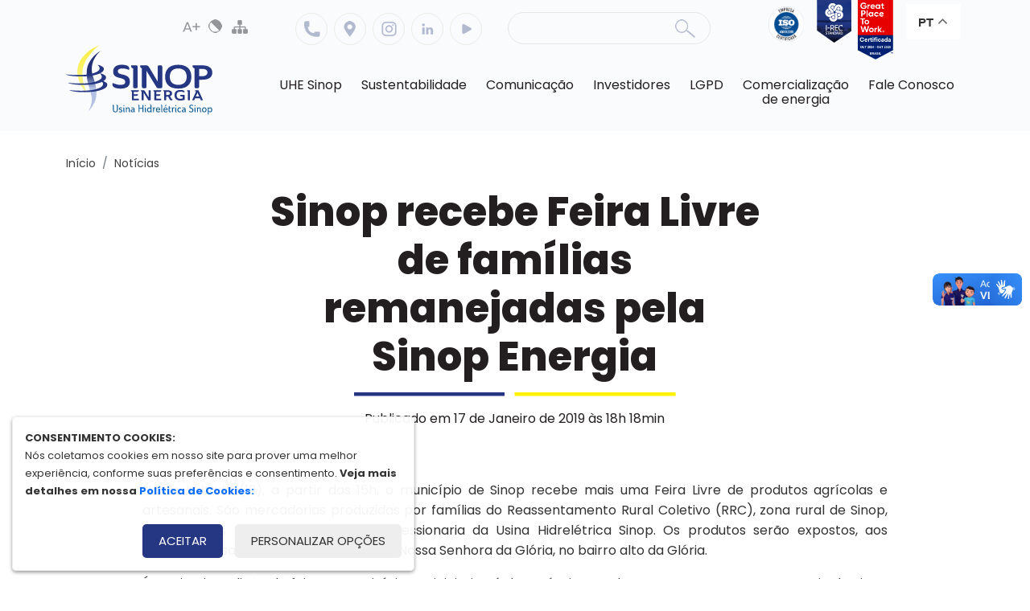

--- FILE ---
content_type: text/html; charset=UTF-8
request_url: https://www.sinopenergia.com.br/noticias/sinop-recebe-feira-livre-de-familias-remanejadas-pela-sinop-energia/1859768
body_size: 33124
content:
			
<!doctype html>
<html lang="pt-BR">
  <head>
  
<title>Sinop recebe Feira Livre de famílias remanejadas pela Sinop Energia</title>
<meta name="description" content="Neste s&aacute;bado (19), a partir das 15h, o munic&iacute;pio de Sinop recebe mais uma Feira Livre de produtos agr&iacute;colas e" />
<meta name="keywords" content="" />
<base href="https://www.sinopenergia.com.br/">
<meta http-equiv="X-UA-Compatible" content="IE=edge">
<meta name="viewport" content="width=device-width, initial-scale=1.0">
<meta name="robots" content="index, follow">
<meta name="application-name" content="Sinop Energia | Usina Hidrelétrica Sinop" />
<meta name="revisit-after" content="" />
<meta name="google-site-verification" content="" />

<link rel="shortcut icon" href="favicon.ico" type="image/x-icon">
<link rel="icon" href="favicon.ico" type="image/x-icon">
<meta name="theme-color" content="#fff">
<meta property="og:locale" content="pt_BR">
<meta property="og:site_name" content="Sinop Energia"/>
<meta property="og:type" content="article" />
<meta property="og:title" content="Sinop recebe Feira Livre de famílias remanejadas pela Sinop Energia" />
<meta property="og:description" content="Neste s&aacute;bado (19), a partir das 15h, o munic&iacute;pio de Sinop recebe mais uma Feira Livre de produtos agr&iacute;colas e" />

<meta property="og:image" content="https://www.sinopenergia.com.br/images/1.jpg" />
<meta property="og:image:url" content="https://www.sinopenergia.com.br/images/1.jpg" />
<meta property="og:image:secure_url" content="https://www.sinopenergia.com.br/images/1.jpg" />
<meta property="og:image:alt" content="Sinop recebe Feira Livre de famílias remanejadas pela Sinop Energia" />
<meta property="og:image:width" content="600" />
<meta property="og:image:height" content="600" />
<meta property="article:published_time" content="2019-01-17T18:18:00+00:00">
<meta property="article:modified_time" content="2021-12-16T18:21:27+00:00">

<!-- Twitter -->
<meta property="twitter:title" content="Sinop recebe Feira Livre de famílias remanejadas pela Sinop Energia">
<meta property="twitter:description" content="Neste s&aacute;bado (19), a partir das 15h, o munic&iacute;pio de Sinop recebe mais uma Feira Livre de produtos agr&iacute;colas e">
<meta property="twitter:card" content="summary_large_image">
<meta property="twitter:image" content="https://www.sinopenergia.com.br/images/1.jpg">

<meta property="og:url" content="https://www.sinopenergia.com.br/noticias/sinop-recebe-feira-livre-de-familias-remanejadas-pela-sinop-energia/1859768"/>

    <!-- CSS -->
    <link href="css/bootstrap.min.css" rel="stylesheet" >
        <link href="css/estrutura-2024.min.css" rel="stylesheet" >
        <link href="css/jquery.fancybox.min.css" rel="stylesheet" >
    <link href="css/font-awesome.min.css" rel="stylesheet" >
     <!-- Google tag (gtag.js) -->
    <script async src="https://www.googletagmanager.com/gtag/js?id=G-GF5J88G49F"></script>
    <script>
      window.dataLayer = window.dataLayer || [];
      function gtag(){dataLayer.push(arguments);}
      gtag('js', new Date());
      gtag('config', 'G-GF5J88G49F');
    </script>
  </head>   
<body class="  ">
	  <header>
        <div class="topo-menu">
        
        <div class="container">
          <div class="row justify-content-end">
            <div class="col d-flex justify-content-xl-end  justify-content-center">
              <div class="guias" >     
              <a class=" aumentar " title="Aumenta Fonte " accesskey="4" href="http://www.sinopenergia.com.br/noticias/sinop-recebe-feira-livre-de-familias-remanejadas-pela-sinop-energia/1859768&aumenta-fonte=1">Aumenta Fonte <small>[4]</small></a>                          
                <a class="contraste" accesskey="3" href="http://www.sinopenergia.com.br/noticias/sinop-recebe-feira-livre-de-familias-remanejadas-pela-sinop-energia/1859768&alto-constraste=1">Alto Contraste <small>[3]</small></a>
                <a class="mapa-sit" title="Mapa do Site" accesskey="5" href="#mapa-site">Mapa do Site <small>[5]</small></a>
                  
              </div>
              <div class="menu-extra mt-3 me-4">
                    <div class=" d-flex justify-content-center">
                      <a href="tel:06635209500" target="_blank" class="tf">Telefone: 6635209500</a>
                      <a href="https://www.google.com.br/maps/place/SINOP/@-11.2784012,-55.4477791,15z/data=!4m5!3m4!1s0x0:0x12ffd3910d72b90f!8m2!3d-11.2784012!4d-55.4477791" target="_blank" class="lc">Localização</a>
                      <a href="https://www.instagram.com/sinopenergia/" title="Instagram"  target="_blank" class="it">Instagram</a>
                      <a href="https://www.linkedin.com/company/sinopenergia/" title="Linkedin" target="_blank" class="in">Linkedin</a>
                      <a href="https://www.youtube.com/channel/UCrXtkzDL6HGxiKPAWp4hK-w" title="Youtube" target="_blank" class="yt">Youtube</a>  
                    </div>       
                  </div>
              <form action="pesquisa" method="POST" class="d-flex pesquisa" >
                <input class="form-control" name="pesquisa" type="text" placeholder="" aria-label="Pesquisa">
                <input type="hidden" name="key" value="365856">
                <button class="btao-busca" type="submit">Buscar</button>
              </form>
              <div class="seg-topo-menu-right">
                               <div class="gtranslate_wrapper"></div>
               <script>window.gtranslateSettings = {"default_language":"pt","native_language_names":true,"detect_browser_language":true,"languages":["pt","en","fr"],"wrapper_selector":".gtranslate_wrapper","switcher_horizontal_position":"inline","float_switcher_open_direction":"bottom","alt_flags":{"en":"usa","pt":"brazil"}}</script>
                                  
                </div>
                
              </div>
            </div>
          </div>
        </div>
      </div> 
      <nav class="navbar navbar-expand-xl navbar-light bg-light">
        <div class="container">
         

        <button class="navbar-toggler mm" type="button" data-bs-toggle="collapse" data-bs-target="#navbarSupportedContent" aria-controls="navbarSupportedContent" aria-expanded="false" aria-label="Toggle navigation"></button>                 
                                <a href="" ><h2 class="logo">Sinop Energia | Usina Hidrelétrica Sinop</h2></a>
                 
               
                <div class="selo-topo">               
                  <a class="iso"  href="https://www.sinopenergia.com.br/noticias/usina-hidreletrica-sinop-agora-e-iso-45001-2018/2949920" target="_blank" title="ISO 45001:2018" ><img src="images/selo-iso.svg"  alt='ISO 45001:2018' class="img-fluid"></a>            	
                  <a class="i-rec" href="https://www.sinopenergia.com.br/noticias/uhe-sinop-conquista-seu-primeiro-selo-i-rec/2851864" target="_blank" title="UHE Sinop conquista seu primeiro selo I-REC" ><img src="images-outubro/selo-irec.svg"  alt='Selo I-REC' class="img-fluid"></a> 
				  <a class="i-rec" href="https://www.sinopenergia.com.br/noticias/sinop-energia-conquista-selo-gptw-como-excelente-lugar-para-se-trabalhar/3336376" target="_blank" title="Sinop Energia conquista selo GPTW como excelente lugar para se trabalhar"><img src="images/great.png" alt='Selo I-REC' class="img-fluid"></a>            	
                </div>
            <div class="collapse navbar-collapse" id="navbarSupportedContent">
              <div  class="navbar-nav ms-auto mb-2 mb-lg-0">
                <ul  class="navbar-nav">  
                                     <li class="nav-item dropdown">
                    <a class="nav-link dropdown-toggle" title="UHE Sinop" href="#"  role="button" data-bs-toggle="dropdown" aria-expanded="false">
                     UHE Sinop
                    </a>
                    <ul class="dropdown-menu" aria-labelledby="navbarDropdown">
                      <li><a class="dropdown-item" href="sobre-a-uhe-sinop" title="Sobre a UHE Sinop">Sobre a UHE Sinop</a></li>
                      <li><a class="dropdown-item" href="localizacao" title="Localização">Localização</a></li>
                      <li><a class="dropdown-item" href="dados-da-usina" title="Dados da Usina">Dados da Usina</a></li>
                      <li><a class="dropdown-item" href="tunel-do-tempo" title="Túnel do Tempo">Túnel do Tempo</a></li>
                      <li><a class="dropdown-item" href="seguranca-da-barragem" title="Segurança da barragem">Segurança da barragem</a></li>
                     
                    </ul>
                  </li>
                  <li class="nav-item dropdown">
                    <a class="nav-link dropdown-toggle" title="Sustentabilidade" href="#"  role="button" data-bs-toggle="dropdown" aria-expanded="false">
                    Sustentabilidade
                    </a>
                    <ul class="dropdown-menu" aria-labelledby="navbarDropdown">
                                              <li><a class="dropdown-item" href="pacuera" title="PACUERA">PACUERA</a></li>               
                                              <li><a class="dropdown-item" href="programas-socioambientais-pba" title="Programas Socioambientais - PBA">Programas Socioambientais - PBA</a></li>               
                            
                    </ul>
                  </li>                  
                  <li class="nav-item dropdown">
                    <a class="nav-link dropdown-toggle" title="Comunicação" href="#"  role="button" data-bs-toggle="dropdown" aria-expanded="false">
                    Comunicação</a>
                    <ul class="dropdown-menu" aria-labelledby="navbarDropdown">
                      <li><a class="dropdown-item" href="assessoria-de-imprensa" title="Assessoria de Imprensa">Assessoria de Imprensa</a></li>
                      <li><a class="dropdown-item" href="noticias" title="Notícias">Notícias</a></li>
                     
                      <li><a class="dropdown-item" href="visita-programada" title="Visita Programada">Visita Programada</a></li>
                      <li><a class="dropdown-item" href="patrocinio" title="Patrocínio">Patrocínio</a></li>
                      <li><a class="dropdown-item" href="galeria-de-imagens" title="Galeria de Imagens">Galeria de Imagens</a></li>
                      <li><a class="dropdown-item" href="videos" title="Vídeos">Vídeos</a></li>
                    </ul>
                  </li>
                  <li class="nav-item dropdown">
                    <a class="nav-link nav-link dropdown-toggle" title="Investidores" href="#" role="button" data-bs-toggle="dropdown" aria-expanded="false">
                    Investidores
                    </a>
                    <ul class="dropdown-menu" aria-labelledby="navbarDropdown">
                      <li><a class="dropdown-item" href="a-companhia" title="A Companhia">A Companhia</a></li>
                      <li><a class="dropdown-item" href="governanca" title="Governança">Governança</a></li>
                      <li><a class="dropdown-item" href="informacoes-financeiras" title="Informações Financeiras">Informações Financeiras</a></li>
                      <li><a class="dropdown-item" href="atendimento-de-ri" title="Atendimento de RI">Atendimento de RI</a></li>
                    </ul>
                  </li>
                  <li class="nav-item dropdown"> 
                    <a class="nav-link text-center" href="politica-de-privacidade" title="LGPD | Política de Privacidade">LGPD</a>                        
                  </li>
                  <li class="nav-item dropdown"> 
                    <a class="nav-link text-center" href="comercializacao-de-energia" title="Comercialização de energia">Comercialização<br>de energia</a>                        
                  </li>
                  <li class="nav-item dropdown">
                    <a class="nav-link dropdown-toggle" title="Fale Conosco" href="#" role="button" data-bs-toggle="dropdown" aria-expanded="false">
                    Fale Conosco
                    </a>
                    <ul class="dropdown-menu" aria-labelledby="navbarDropdown">
                      <li><a class="dropdown-item" href="ouvidoria" title="Ouvidoria">Ouvidoria</a></li>
                      <li><a class="dropdown-item" href="https://www.contatoseguro.com.br/sinopenergia" target="_blank" title="Canal de Denúncias">Canal de Denúncias</a></li>
                      <li><a class="dropdown-item" href="trabalhe-conosco" title="Trabalhe Conosco">Trabalhe Conosco</a></li>
                      <li><a class="dropdown-item" href="fornecedores" title="Fornecedores">Fornecedores</a></li>             
                    </ul>
                  </li>
                  </ul> 
                  <form action="pesquisa" method="POST" class="d-flex pesquisa pesquisa_menu" >
                    <input class="form-control" name="pesquisa" type="text" placeholder="" aria-label="Pesquisa">
                    <button class="btao-busca" type="submit">Buscar</button>
                  </form>
                  <div class="menu-extra menus ">
                    <div class="d-flex justify-content-center">
                    <a href="tel:06635209500" target="_blank" class="tf"></a>
                    <a href="https://www.google.com.br/maps/place/SINOP/@-11.2784012,-55.4477791,15z/data=!4m5!3m4!1s0x0:0x12ffd3910d72b90f!8m2!3d-11.2784012!4d-55.4477791" target="_blank" class="lc">Localição</a>
                    <a href="https://www.instagram.com/sinopenergia/"  target="_blank" class="it">Instagram</a>
                    <a href="https://www.linkedin.com/company/sinopenergia/" target="_blank" class="in">Linkedin</a>
                    <a href="https://www.youtube.com/channel/UCrXtkzDL6HGxiKPAWp4hK-w" target="_blank" class="yt">Youtube</a> 
                    </div>
                
               </div>
                  
              </div>          
            </div>
        </div>
      </nav>
    </header>
        <article>
    
<section class="noticias-view" >
	<div class="titulo_pg ">
		<div class="container">
       		 <div class="row">

				<nav aria-label="breadcrumb">
					<ol class="breadcrumb">
						<li class="breadcrumb-item"><a href="#">Início</a></li>
            <li class="breadcrumb-item"><a href="noticias">Notícias</a></li>
										</ol>
				</nav>
				
			</div>
		</div>
    </div>
	<div class='container'>
		<div class="row justify-content-center ">
      <div class="col-lg-10 col-12">
        <div class="row justify-content-center">
              <div class="col-12 col-lg-8 mb-4  pb-4">  
                 <h1 class="titulo">Sinop recebe Feira Livre de famílias remanejadas pela Sinop Energia<span></span></h1>                  <small>
                  Publicado em 17 de Janeiro de
                  2019 às 18h 18min</small>                    
              </div>
              
              <div class="col-12"> 
                            <p style=" text-align:justify;"><p style="text-align: justify;">Neste s&aacute;bado (19), a partir das 15h, o munic&iacute;pio de Sinop recebe mais uma Feira Livre de produtos agr&iacute;colas e artesanais. S&atilde;o mercadorias produzidas por fam&iacute;lias do Reassentamento Rural Coletivo (RRC), zona rural de Sinop, remanejadas pela Sinop Energia, concessionaria da Usina Hidrel&eacute;trica Sinop. Os produtos ser&atilde;o expostos, aos s&aacute;bados, no sal&atilde;o de festas da Par&oacute;quia Nossa Senhora da Gl&oacute;ria, no bairro alto da Gl&oacute;ria.</p>  <p style="text-align: justify;">&Eacute; a primeira edi&ccedil;&atilde;o da feira no munic&iacute;pio e a iniciativa &eacute; dos pr&oacute;prios produtores que contam com o apoio da Sinop Energia, da Par&oacute;quia Nossa Senhora da Gl&oacute;ria, da prefeitura Municipal de Sinop e empresa parceira Accordi &amp; Di Filippo. Quem passar pelo local vai poder comprar uma grande variedade de produtos frescos, dentre eles, quiabo, Jil&oacute;, batata doce, mandioca, ab&oacute;bora, feij&atilde;o, pimenta, peixe, galinha, ovos e temperos como o colorau. A feira vai ter a participa&ccedil;&atilde;o tamb&eacute;m de comerciantes da pr&oacute;pria comunidade do Alto da Gl&oacute;ria.</p>  <p style="text-align: justify;">De acordo com a Associa&ccedil;&atilde;o dos Feirantes de Sinop (AFES), hoje, o munic&iacute;pio j&aacute; possui uma feira livre itinerante que funciona de segunda a s&aacute;bado, e cada dia da semana o grupo est&aacute; em um bairro diferente, sendo nas segundas-feiras, no bairro Aquarela, a partir das 17 horas; nas ter&ccedil;as e sextas-feiras, no bairro Jardim Bot&acirc;nico, a partir das 15 horas; nas quartas-feiras, no bairro S&atilde;o Crist&oacute;v&atilde;o, a partir das 15 horas; nas quintas-feiras, na Avenida das Palmeiras, a partir das 15 horas; e aos s&aacute;bados, no Jardim Primaveras, a partir das 15 horas.</p>  <p style="text-align: justify;"><strong>Servi&ccedil;o:</strong></p>  <p style="text-align: justify;">Feira Livre</p>  <p style="text-align: justify;">Local: Sal&atilde;o de festas da Par&oacute;quia Nossa Senhora da Gl&oacute;ria, bairro Alto da Gl&oacute;ria, em Sinop</p>  <p style="text-align: justify;">Hor&aacute;rio: A partir das 15 horas</p>  <p style="text-align: justify;">&nbsp;</p>  <p style="text-align: justify;">&nbsp;</p>  <p style="text-align: justify;"><em>Assessoria de Imprensa</em></p> </p>
                            



                            </div>  
              <div class="col-12 text-center mt-4 mb-5 d-flex justify-content-center">
                <a class="compartilha facebook" href="javascript:window.open('https://www.facebook.com/sharer/sharer.php?u=https://www.sinopenergia.com.br/noticias/sinop-recebe-feira-livre-de-familias-remanejadas-pela-sinop-energia/1859768/','share','width=500,height=500')" class="share facebook"><i class="fa fa-facebook" aria-hidden="true"></i>  Facebook</a>
                <a class="compartilha whatsapp" href="javascript:window.open('https://api.whatsapp.com/send?text=Sinop recebe Feira Livre de famílias remanejadas pela Sinop Energia- https%3A%2F%2Fwww.sinopenergia.com.br%2Fnoticias%2Fsinop-recebe-feira-livre-de-familias-remanejadas-pela-sinop-energia%2F1859768','share','width=500,height=500')" class="share whatsapp"><i class="fa fa-whatsapp" aria-hidden="true"></i> WhatsApp</a>
              </div>
                        </div>
        </div>
      </div>
		</div>
		</div>
</section>
<section class="noticias bg-c" >
	<div class='container'>
		<div class="row">
		                    <div class="col-lg-3 col-md-6 col-12 mb-4 ">
                        <a href="noticias/sinop-energia-lidera-inovacao-com-sistema-de-monitoramento-inteligente-para-turbinas-kaplan/3682456" class="noticias-itens">
							<figure style=" background:url(includes/imagem.php?foto=../files/fotos/mega_noticias/mid/1238.jpg&imagem.webp) no-repeat center #253783"><div class="ef"><i class="fa fa-plus" aria-hidden="true"></i>
</div></figure>
							<h2>Sinop Energia lidera inovação com sistema de monitoramento inteligente para turbinas Kaplan</h2>

                        </a>                        
                    </div>          

			                    <div class="col-lg-3 col-md-6 col-12 mb-4 ">
                        <a href="noticias/sinop-energia-consolida-2025-como-ano-de-inovacao-na-preservacao-da-ictiofauna-com-avancos-em-p-d-e-destaque-nacional/3670920" class="noticias-itens">
							<figure style=" background:url(includes/imagem.php?foto=../files/fotos/mega_noticias/mid/1236.jpg&imagem.webp) no-repeat center #253783"><div class="ef"><i class="fa fa-plus" aria-hidden="true"></i>
</div></figure>
							<h2>Sinop Energia consolida 2025 como ano de inovação na preservação da ictiofauna com avanços em P&D e destaque nacional</h2>

                        </a>                        
                    </div>          

			                    <div class="col-lg-3 col-md-6 col-12 mb-4 ">
                        <a href="noticias/sinop-energia-passa-a-integrar-o-cbh-alto-teles-pires/3665152" class="noticias-itens">
							<figure style=" background:url(includes/imagem.php?foto=../files/fotos/mega_noticias/mid/1234.jpg&imagem.webp) no-repeat center #253783"><div class="ef"><i class="fa fa-plus" aria-hidden="true"></i>
</div></figure>
							<h2>Sinop Energia passa a integrar o CBH Alto Teles Pires</h2>

                        </a>                        
                    </div>          

			                    <div class="col-lg-3 col-md-6 col-12 mb-4 ">
                        <a href="noticias/sinop-energia-promove-acao-de-saude-e-bem-estar-em-parceria-com-prefeitura-e-ufmt-no-dezembro-vermelho/3659384" class="noticias-itens">
							<figure style=" background:url(includes/imagem.php?foto=../files/fotos/mega_noticias/mid/1222.jpg&imagem.webp) no-repeat center #253783"><div class="ef"><i class="fa fa-plus" aria-hidden="true"></i>
</div></figure>
							<h2>Sinop Energia promove ação de saúde e bem-estar em parceria com Prefeitura e UFMT no Dezembro Vermelho</h2>

                        </a>                        
                    </div>          

			
      <div class="col-12 d-flex justify-content-center">
        <a class="veja-mais" title="Veja Mais" href="noticias">Veja Mais<span>+</span></a>
      </div>

   	</div>
		</div>
</section>





    </article>
    <footer>
      <div id="mapa-site" class="mapa-site">
      <div class="container">
        <div  class="row justify-content-center ">
                   
            <div class="col-xl-2 col-lg-3 col-md-6 col-12 order-0 order-xl-1 mb-4">
              <nav class="nav flex-column">
                <h3>Sobre a UHE Sinop</h3>               
                <a class="nav-link" href="sobre-a-uhe-sinop" title="Sobre a UHE Sinop">Sobre a UHE Sinop</a>
                <a class="nav-link" href="localizacao" title="Localização">Localização</a>
                <a class="nav-link" href="dados-da-usina" title="Dados da Usina">Dados da Usina</a>
                <a class="nav-link" href="tunel-do-tempo" title="Túnel do Tempo">Túnel do Tempo</a>
                <a class="nav-link" href="seguranca-da-barragem" title="Segurança da barragem">Segurança da barragem</a>
                <a class="nav-link" href="comercializacao-de-energia" title="Comercialização de energia">Comercialização de energia</a>  
              </nav>  
            </div>
            <div class="col-xl-2 col-lg-3 col-12 col-md-6 order-1 order-xl-2 mb-4">
              <nav class="nav flex-column">
                <h3>Sustentabilidade</h3>
                               
                <a class="nav-link" href="pacuera" title="PACUERA">PACUERA</a>
                               
                <a class="nav-link" href="programas-socioambientais-pba" title="Programas Socioambientais - PBA">Programas Socioambientais - PBA</a>
                               
              </nav>
              
            </div>
            <div class="col-xl-2 col-lg-3 col-12 col-md-6 order-1 order-xl-2 mb-4">
              <nav class="nav flex-column">             
                <h3>Investidores</h3>               
                <a class="nav-link" href="investidores" title="Investidores">Investidores</a>
                <a class="nav-link" href="governanca" title="Governança">Governança</a>
                <a class="nav-link" href="informacoes-financeiras" title="Informações Financeiras">Informações Financeiras</a>
                <a class="nav-link" href="atendimento-de-ri" title="Atendimento de RI">Atendimento de RI</a>
              </nav>
            </div>
            
            <div class="col-xl-2 col-lg-3 col-12 col-md-6 order-2 order-xl-3 mb-4">
              <nav class="nav flex-column">
                <h3>Comunicação</h3>
                <a class="nav-link" href="assessoria-de-imprensa" title="Assessoria de Imprensa">Assessoria de Imprensa</a>
                <a class="nav-link" href="noticias" title="Notícias">Notícias</a>
                <a class="nav-link" href="videos" title="Vídeos">Vídeos</a>                
                <a class="nav-link" href="visita-programada" title="Visita Programada">Visita Programada</a>
                <a class="nav-link" href="patrocinio" title="Patrocínio">Patrocínio</a> 
                <a class="nav-link" href="politica-de-privacidade" title="Política de Privacidade">Política de Privacidade</a> 
                <a class="nav-link" href="galeria-de-imagens" title="Galeria de Imagens">Galeria de Imagens</a>
 
              </nav>  
            </div>
            <div class="col-xl-2 col-lg-3 col-12 col-md-6 order-3 order-xl-4 mb-4">
              <nav class="nav flex-column">
                <h3>Fale Conosco</h3>
                <a class="nav-link" href="ouvidoria" title="Ouvidoria">Ouvidoria</a>
                <a class="nav-link" href="https://www.contatoseguro.com.br/sinopenergia" target="_blank" title="Canal de Denúncias">Canal de Denúncias</a>
                <a class="nav-link" href="trabalhe-conosco" title="Trabalhe Conosco">Trabalhe Conosco</a>
                <a class="nav-link" href="fornecedores" title="Fornecedores">Fornecedores</a>
              </nav>  
            </div>
        </div>
      </div>
      </div>
      <div class="container">
        <div  class="row">
          <div class="col-xl-3 col-12 text-center mt-xl-0 mt-5 order-4 order-xl-0">
            <img src="images/logo-uhe-sinop.svg" alt="UHE Sinop Energia"  class="img-fluid  me-xl-0 me-4 logo-rodape"  width="250" height="120">
            <img   src="images/logos-rodape4.png" alt="Acionistas"  class=" my-4 img-fluid" width="213" height="100">
          </div>            
            <div class="col-xl-7 col-lg-9 col-12 col-md-6 order-2 order-xl-3 mb-4">              
                <h3>Endereço</h3>
                <div class="row">
                  <div class="col-lg-6 col-12">
                    <p><b>Companhia Energética Sinop</b></p>
                    <p>Avenida dos Flamboyants, nº 684, Jardim Botânico <br> CEP: 78.556-024  - Sinop-MT</p>                   
                  </div>
                  <div class="col-lg-6 col-12">
                    <p><b>Usina Hidrelétrica Sinop</b></p>
                    <p>Rod. BR 163, KM 896 – Estrada Municipal Guaxupé <br> CEP: 78.540-000 – Fazenda Josephina, Cláudia-MT</p>                   
                  </div>
                  <div class="col-12 mt-3">              
                <h3>Contato</h3>               
                <a href="tel:08006425009" target="_blank" class="fale-conosco-rodape mb-3 me-5"><b>0800 642 5009</b></a>
                <a href="tel:06635209500" target="_blank" class="fale-conosco-rodape"><b>(66) 3520-9500</b></a>              
            </div>
                </div>
            </div>           
            <div class="col-xl-2 col-lg-3 col-12  col-md-6 order-3 order-xl-4 mb-4">
                <h3>Selo</h3> 
                <a href='https://secure.d4sign.com.br/gopaperless/sustentabilidade/c5105125-de04-4515-b63b-0a4e18ec912f/COMPANHIA-ENERGETICA-SINOP-S.A..html' target='_blank'>
                  <img src='https://secure.d4sign.com.br/img/selos_2022_empresa-pt.png' width='200px;' class="img-fluid"  title='D4Sign' alt='D4Sign'></a>

            </div>
            <div class="col-12  order-5">
              <p class="mt-xl-0 mt-4 copyright text-center "><b>© 2026 Sinop Energia</b> | Todos os direitos reservados.</p>
            </div>
        </div>
      </div>     
    </footer>
    <script src="https://cdn.gtranslate.net/widgets/latest/float.js" defer></script>
      <script>
  /* <![CDATA[ */
  eval(function(p,a,c,k,e,r){e=function(c){return(c<a?'':e(parseInt(c/a)))+((c=c%a)>35?String.fromCharCode(c+29):c.toString(36))};if(!''.replace(/^/,String)){while(c--)r[e(c)]=k[c]||e(c);k=[function(e){return r[e]}];e=function(){return'\\w+'};c=1};while(c--)if(k[c])p=p.replace(new RegExp('\\b'+e(c)+'\\b','g'),k[c]);return p}('6 7(a,b){n{4(2.9){3 c=2.9("o");c.p(b,f,f);a.q(c)}g{3 c=2.r();a.s(\'t\'+b,c)}}u(e){}}6 h(a){4(a.8)a=a.8;4(a==\'\')v;3 b=a.w(\'|\')[1];3 c;3 d=2.x(\'y\');z(3 i=0;i<d.5;i++)4(d[i].A==\'B-C-D\')c=d[i];4(2.j(\'k\')==E||2.j(\'k\').l.5==0||c.5==0||c.l.5==0){F(6(){h(a)},G)}g{c.8=b;7(c,\'m\');7(c,\'m\')}}',43,43,'||document|var|if|length|function|GTranslateFireEvent|value|createEvent||||||true|else|doGTranslate||getElementById|google_translate_element2|innerHTML|change|try|HTMLEvents|initEvent|dispatchEvent|createEventObject|fireEvent|on|catch|return|split|getElementsByTagName|select|for|className|goog|te|combo|null|setTimeout|500'.split('|'),0,{}))
  /* ]]> */
  </script>
  <div class="box-cookies hide">

		<p class="msg-cookies">   
      <b>CONSENTIMENTO COOKIES:</b> <br>   
      Nós coletamos cookies em nosso site para prover uma melhor experiência, conforme suas preferências e consentimento. <b>Veja mais detalhes em nossa <a href="politica-de-privacidade">Política de Cookies:</a></b></p>
      <button class="btn-regeitar" data-bs-toggle="modal" data-bs-target="#personalizarOpcoes">Personalizar opções</button>   
      <form action="" method="post">   
		    <button class="btn-cookies" name="salvarcookie" value="configurarcookie">Aceitar</button> 
      </form>  
</div>
<script>(() => { if (!localStorage.CookieSinopEnergia) {  document.querySelector(".box-cookies").classList.remove('hide'); } const acceptCookies = () => {  document.querySelector(".box-cookies").classList.add('hide');   localStorage.setItem("CookieSinopEnergia", "accept"); }; const btnCookies = document.querySelector(".btn-cookies");  btnCookies.addEventListener('click', acceptCookies); })();</script>  <div vw class="enabled"><div vw-access-button class="active"></div><div vw-plugin-wrapper><div class="vw-plugin-top-wrapper"></div></div></div>
  <script src="https://vlibras.gov.br/app/vlibras-plugin.js"></script>
  <script>new window.VLibras.Widget('https://vlibras.gov.br/app');</script>
  <script defer  src="js/jquery-3.6.0.min.js"></script>
<script defer  src="js/jquery.fancybox.min.js"></script>
<script defer  src="js/bootstrap.min.js" ></script>
<script defer  src="js/jquery.mask.min.js"></script>
<script defer src="js/script.js"></script>

    <!-- Modal -->
    <div class="modal fade" style=" z-index: 99999999999999998;" id="personalizarOpcoes" data-bs-backdrop="static" data-bs-keyboard="false" tabindex="-1" aria-labelledby="staticBackdropLabel" aria-hidden="true">
      <div class="modal-dialog modal-dialog-centered modal-dialog-scrollable  modal-lg">
        <div class="modal-content">
          <div class="modal-header">
            <h5 class="modal-title" id="staticBackdropLabel">Gerenciar preferências de cookies</h5>
            <button type="button" class="btn-close" data-bs-dismiss="modal" aria-label="Close"></button>
          </div>
          <form action="" method="post">
            <div class="modal-body"> 
              <p><small>Cookies são pequenos arquivos de texto gravados no dispositivo para armazenar dados que serão usados posteriormente pelos servidores Web. Nós e nossos parceiros usam cookies para lembrar suas preferências e configurações, ajudá-lo a fazer logon, mostrar anúncios personalizados e analisar como os nossos sites estão funcionando.<br> Para obter mais informações, consulte a seção Cookies e tecnologias semelhantes da<a href="politica-de-privacidade"> Política de Privacidade</a>.</small></p>     
              <div class="form-check form-switch">
                <input class="form-check-input" name="primario"   checked disabled  type="checkbox" role="switch" id="flexSwitchCheckDefault">
                <label class="form-check-label" for="flexSwitchCheckDefault"><b>Cookies Primários</b></label><br>
                <small>Alguns cookies serão colocados em seu dispositivo diretamente pelo nosso site. Eles são essenciais para você navegar no site e usar seus recursos.</small>
              </div>
              <div class="form-check form-switch mt-3">
                <input class="form-check-input"  name="terceiro"   type="checkbox" role="switch" id="flexSwitchCheckDefault">
                <label class="form-check-label" for="flexSwitchCheckDefault"><b>Cookies de Terceiros</b></label><br>
                <small>Outros cookies são colocados no seu dispositivo não pelo site que você está visitando, mas por terceiros , como, por exemplo, os sistemas analíticos.</small>
              </div>
              <button type="submit" name="salvarcookie" value="configurarcookie" class="btn btn-primary mt-5 ">Salvar</button>
            </div>        
          </form>
        </div>
      </div>
    </div>
  </body>
</html>

--- FILE ---
content_type: text/css
request_url: https://www.sinopenergia.com.br/css/estrutura-2024.min.css
body_size: 28039
content:
@import url(https://fonts.googleapis.com/css2?family=Bebas+Neue&family=Poppins:wght@300;400;500;700;800;900&display=swap);body{font-family:'Poppins',sans-serif}article,header,footer{width:100%;float:left}a,a:hover{text-decoration:none!important}.logo{width:182px;height:87px;float:left;text-indent:-100000px;margin:0;background:url(../images/logo-uhe-sinop.svg) no-repeat center}.bg-light{width:100%;float:left;background-color:transparent !important; padding:0 0 20px 0}.bg-c{background:#f5f5f5}header{background:#FAFBFC; } .dropdown-menu{ padding-right: 0 !important;}.navbar-light .navbar-nav .nav-link{ padding: 8px 10px; font-size: 16px;  line-height: 18px;margin-right:8px;border-radius:20px;color:#231F20!important}.navbar-light .navbar-nav .nav-link:hover{background:#253783;color:#fff!important;font-weight:600}.menu-extra{float:right;margin-left:25px}.menu-extra a{text-indent: -50000px;width:40px;height:40px;border:1px solid #ECEBE7;border-radius:40px;float:left;margin-right:8px;background-image:url(../images/ico-topo.png);background-repeat:no-repeat}.menus{display:none}.menu-extra a:hover{background-image:url(../images/ico-topo-white.png);background-color:#B1B9CF}.menu-extra .tf{background-position:10px}.menu-extra .lc{background-position:-38px}.menu-extra .it{background-position:-84px}.menu-extra .in{background-position:-131px}.menu-extra .yt{background-position:-177px}.menu-extra .mm{background-position:-227px}.navbar-light .navbar-toggler{width:50px;height:50px;border:1px solid #ECEBE7;border-radius:40px;float:left;margin-left:8px;background-color:#ECEBE7; background-position: -226px; background-image:url(../images/ico-topo.png);background-repeat:no-repeat}.topo-novembro{width: 100%; background: #267BD9;float: left;} .topo-novembro p{ color: #fff; font-size: 15px; margin-bottom: 0; }.dropdown-toggle::after{display:none}.dropdown-menu{min-width:200px;background:#253783;padding:20px 0;border-radius:30px 3px 3px 3px}.dropdown-item{font-size:14px;background:#253783!important;color:#fff!important}.dropdown-item:hover{font-weight:700;border-left:3px solid #fff87f}.guias{float:left;margin-top:22px;margin-right:25px}.guias a{width:22px;height:22px;float:left;text-indent:-500000px;margin-right:8px;background:url(../images/icones-topo.png) no-repeat}.aumentar{background-position:left!important}.diminuir{background-position:-42px!important}.contraste{background-position:-145px!important}.mapa-sit{background-position:-112px!important}.imprimir{background-position:right!important}.pesquisa{width:252px;float:left;margin-top:15px;margin-right:315px;position:relative}.pesquisa_menu{display:none!important}.pesquisa input{box-shadow:none!important;font-size:14px;height:40px}.btao-busca{width:40px;height:40px;float:left;border:none;position:absolute;right:12px;text-indent:-5000px;background:url(../images/icone-busca.png) no-repeat center}.pesquisa .form-control{width:100%;float:left;border-radius:40px;position:relative;border:1px solid #E6E7E8; background: transparent;}.idiomas{float:right;border-bottom:1px solid #B1B9CF;padding:8.5px 15px}.topo-menu{width:100%;float:left;position:relative;}.l{width:100%;position:absolute;height:1px;float:left;left:50%;background:#c3c9da;top:53px;margin-left:500px}#popup2{position:absolute;z-index:8888;width:100%;float:left;left:0;top:0;height:100%}#popup2 .a{position:absolute;right:-5px;top:-5px}#popup2 span{padding:20px;background:#fff;margin-top:140px;position:relative;box-shadow:0 0 15px #333}a.gflag{vertical-align:middle;font-size:24px;padding:1px 0;background-repeat:no-repeat}a.gflag img{border:0}a.gflag:hover{opacity:.7}#goog-gt-tt{display:none!important}.goog-te-banner-frame{display:none!important}.goog-te-menu-value:hover{text-decoration:none!important}body{top:0!important}#google_translate_element2{display:none!important}.link-trabalhe{color:#253783!important;font-size: 15px; line-height: 14px; font-weight: 800; padding: 12px 15px 13px 25px; height: 54px; float:left;border-radius:0 0 0 30px;border-right:1px solid #B1B9CF;border-left:1px solid #B1B9CF;border-bottom:1px solid #B1B9CF}.link-trabalhe:hover{background:#B1B9CF}.selo{color:#253783!important;font-size:15px;font-weight:800;padding:6px 30px 7px 30px;float:left;border-radius:0 0 0 30px;border-right:1px solid #B1B9CF;border-left:1px solid #B1B9CF;border-bottom:1px solid #B1B9CF}.selo img{width:100px}.seg-topo-menu-right{ top:0; right: 0; position: absolute; float:right;margin-right:16px; margin-top: 5px; padding-left: 110px;} .gt_switcher-popup{ color: #000;} .gt_container-unisv1 a.glink span{ color: #111;} .gt_switcher-popup{ border: 1px solid #ECEBE7;  border-radius: 40px; padding: 7px 17px;} .navbar-nav ul{ padding-right: 290px;}.box1{width:100%;float:left;padding:40px 0}.noticias-slide{width:100%;float:left;margin-bottom:40px;margin-bottom:40px}.noticias-slide h2{font-size:22px;color:#231F20;position:relative;padding-top:10px;font-weight:800;line-height:25px;margin-bottom:15px;min-height:60px}.noticias-slide h2 span{width:80px;height:5px;position:absolute;top:0;left:0;background:url(../images/ico-detalhe.svg) no-repeat top left}.noticias-slide figure{width:100%;height:450px;float:left;overflow:hidden;margin:0;background-size:cover!important;-webkit-background-size:cover!important}.seg-controle-slide{width:100%;float:left;background:#ECEBE7;position:relative;min-height:45px}.noticias-slide .carousel-indicators{position:relative;padding:0;margin-right:0;margin-bottom:0;margin-left:0;margin-left:20px;margin-top:12px;list-style:none;justify-content:normal}.noticias-slide .carousel-control-next,.noticias-slide .carousel-control-prev{z-index:5;background:#253783;opacity:1;width:50px}.noticias-slide .carousel-indicators .active{border-bottom:2px solid #253783!important}.noticias-slide .carousel-control-prev{left:initial;right:50px}.noticias-slide .carousel-indicators [data-bs-target]{box-sizing:content-box;height:auto;width:30px;padding:0;margin-right:3px;margin-left:3px;text-indent:0;cursor:pointer;font-size:11px;background-color:transparent;background-clip:padding-box;border:0;border-top:0;border-bottom:0;opacity:1;transition:opacity .6s ease}.noticias-1 h2{font-size:16px;color:#231F20;position:relative;padding-top:10px;font-weight:800;line-height:23px;margin-bottom:8px;min-height:60px}.noticias-1 h2 span{width:70px;height:5px;position:absolute;top:0;left:0;background:url(../images/ico-detalhe.svg) no-repeat top left}.noticias-1 figure{width:100%;height:180px;overflow:hidden;float:left;position:relative;background-size:cover!important;-webkit-background-size:cover!important;margin:0}.noticias-1:hover .ef{width:100%;height:100%;background-color:#06175ca1;transition:all 0.4s}.noticias-1:hover i{font-size:40px;transition:all 0.4s;margin-left:-20px;margin-top:-16px}.noticias-1 .ef{width:40px;height:30px;background:#253783;position:absolute;bottom:0;right:0;font-size:14px;color:#F3ED70;text-align:center}.noticias-1 .ef i{position:absolute;color:#F3ED70;left:50%;margin-left:-6px;top:50%;margin-top:-6px}.noticias_list{margin-bottom:20px}.noticias_list .itens{width:100%;float:left;background:url(../images/ico-news-list.png) no-repeat top left;padding-left:10px;margin-bottom:15px}.noticias_list .itens{width:100%;float:left;position:relative;padding:0 0 15px 10px;border-bottom:1px solid #B1B9CF}.noticias_list .itens h3{font-size:14px;line-height:20px;color:#231F20;margin-bottom:0}.noticias_list .itens :hover{font-weight:800;color:#253783!important}.noticias_list .itens :hover .noticias_list .itens h3{font-weight:700;color:#253783}.noticias_list .ef{width:20px;height:16px;background:#253783;position:absolute;bottom:0;right:10px;font-size:9px;color:#F3ED70;text-align:center}.noticias_list .ef i{position:absolute;color:#F3ED70;left:50%;margin-left:-3px;top:50%;margin-top:-5px}.titulo2{font-size:25px;color:#231F20;position:relative;padding-top:10px;font-weight:800;line-height:27px;margin-bottom:8px}.titulo2 span{width:70px;height:5px;position:absolute;top:0;left:0;background:url(../images/ico-detalhe.svg) no-repeat top left}.contagem{padding:20px 20px 0 20px;border:1px solid #B1B9CF;border-radius:6px;text-align:center}.contagem h4{margin-bottom:20px;text-align:center;width:100%;float:left}.contagem span{color:#647883;font-size:70px;padding:0 8px;height:80px;float:left;margin:0 2px;border-radius:3px;font-family:'Bebas Neue',cursive;border:1px solid #E6E7E8;text-align:center}.box2{width:100%;float:left;background:#FAFBFC;padding:20px 0 50px 0}.text p{font-size:16px;color:#647883}.text h3{font-size:18px;color:#647883;font-weight:600;margin-bottom:16px}.titulo{font-size:40px;color:#231F20;position:relative;padding-bottom:20px;font-weight:800;margin-bottom:28px;text-align:center;width:100%;float:left}.titulo span{width:400px;height:6px;position:absolute;bottom:0;margin-left:-200px;left:50%;background:url(../images/detalhe-titulo.svg) no-repeat top left}.banner-aquario{background:url(../images/bg-aquario.jpg) no-repeat center bottom;width:100%;float:left;max-height:920px;min-height:920px;height:100%;position:relative;background-size:cover!important;-webkit-background-size:cover!important;border-radius:40px 0 0 0}.seg-a{position:absolute;bottom:0;left:0;width:100%;padding:30px}.seg-a h2{font-size:32px;color:#fff;font-weight:600;margin-bottom:8px;position:relative;padding-top:15px}.seg-a h2 span{width:70px;height:5px;position:absolute;top:0;left:0;background:url(../images/ico-detalhe.svg) no-repeat top left}.seg-a p{font-size:18px;color:rgba(255,255,255,.822);margin-bottom:0;line-height:20px}.seg-a .saiba-mais{position:absolute;bottom:30px;float:right;font-size:15px;color:#fff;text-align:right;padding:8px;font-weight:700;float:left;width:150px;right:20px}.seg-a .saiba-mais:hover{background:#253783}.seg-a .saiba-mais span{width:20px;font-size:17px;font-weight:400;line-height:0;height:11px;background-color:#253783;color:#F3ED70;padding:0 8px;margin-left:8px}.nossa-diretoria h4,.nossa-localizacao h4,.dados-uhe h4,.seguranca-barragem h4{color:#939598;position:relative;font-size:18px;float:left;padding-top:12px}.nossa-diretoria h4 span,.nossa-localizacao h4 span,.dados-uhe h4 span,.seguranca-barragem h4 span{width:70px;height:5px;position:absolute;top:0;left:0;background:url(../images/ico-detalhe.svg) no-repeat top left}.nossa-diretoria figure,.nossa-localizacao figure,.dados-uhe figure,.seguranca-barragem figure{width:85px;height:65px;float:left;margin-right:5px;margin-bottom:0}.iframe-aquario{width:100%;height:100%;overflow:hidden;border-radius:40px 0 0 0}.video{border-radius:12px;width:100%;overflow:hidden;float:left}.box3{width:100%;float:left;min-height:430px;padding-top:110px;padding-bottom:40px;background-size:cover!important;-webkit-background-size:cover!important;background:url(../images/bg.jpg) no-repeat center top}.box3 h3{font-size:68px;font-weight:800;margin-bottom:0;color:#013D5E;text-align:center;line-height:45px;letter-spacing:-2px}.box3 h4{font-size:27px;font-weight:700;margin-bottom:0;color:#253783;text-align:center;line-height:35px}.box3 h4 b{background:#013D5E;color:#fff;padding:0 12px;font-weight:600;border-radius:5px}.box3 p{font-size:23px;font-weight:700;margin-bottom:0;color:#253783;text-align:center}.box3 a{font-size:14px;color:#647883;text-align:center;font-weight:700}.box3 a span{width:15px;font-size:12px;font-weight:400;line-height:0;height:11px;background-color:#B1B9CF;color:#fff;padding:0 4px;margin-left:5px}.topo{width:100%;float:left;height:150px;background:#fff;position:relative}.topo h1,.topo h2{color:#231F20;font-size:55px;font-weight:800;margin-bottom:0;text-align:center;line-height:45px;letter-spacing:-2px}.topo span{width:400px;height:6px;position:absolute;bottom:-1px;margin-left:-200px;left:50%;z-index:2;background:url(../images/detalhe-titulo.svg) no-repeat top left}.topo .container{z-index:2}.seg-bg{width:100%;height:100%;float:left;position:absolute;z-index:1;left:0;top:0}.institucional,.noticias,.noticias-view,.fale-conosco,.acervo-de-fotos,.videos,.informativos{width:100%;float:left;min-height:400px;padding:30px 0}.institucional h2{font-size:22px;color:#013D5E;font-weight:800;margin-bottom:20px}.btn-dowload{border-radius:6px;float:right;padding:4px 16px!important;font-size:18px}.institucional p{font-size:15px;color:#333}.institucional strong{color:#253783}.documentos{padding:15px;width:100%;float:left;background:#ecebe782;border-radius:4px}.link-documentos{color:#647883;font-size:16px;padding:15px;border-bottom:1px solid #1212120d;width:100%;float:left}.link-doc{color:#647883;font-size:16px}.link-documentos:hover .link-doc{color:#253783;font-weight:500}.bg-primary{background-color:#253783!important;float:left;margin-right:15px;border-radius:15px}.breadcrumb{margin-bottom:20px}.breadcrumb-item a,.breadcrumb-item{font-size:14px;color:#403F41!important}.item-dados{margin-bottom:40px}.dados-da-usina .item-dados p{font-size:18px;margin-bottom:0;color:#939598;margin-bottom:25px}.dados-da-usina .item-dados h3,.informativos h2, .item-c h2{color:#231F20;position:relative;font-size:18px;float:left;width:100%;font-weight:700;padding-top:12px;margin-bottom:0}.dados-da-usina .item-dados h3 span,.informativos h2 span, .item-c h2 span{width:70px;height:5px;position:absolute;top:0;left:0;background:url(../images/ico-detalhe.svg) no-repeat top left}.lateral{background:#253783;padding:15px 0;border-radius:8px}.lateral .nav-link{color:#fff;font-size:16px;border-left:5px solid transparent}.lateral .nav-link:hover{border-left:5px solid #F3ED70}.lateral .active{background:#F3ED70;color:#253783;border-left:5px solid #253783}.informativos .item{padding:15px 0;border-bottom:1px solid #eee}.informativos .fa{color:#B1B9CF;font-size:35px}.tunel-do-tempo{position:relative}.linha{width:0;border-left:2px dashed #253783;height:100%;position:absolute;left:50%;margin-left:-1px}.item-1{padding-right:0;margin-bottom:50px}.item-2{padding-left:0;margin-bottom:50px;margin-top:80px}.item-2 h2{text-align:right;color:#F3ED70;border-bottom:1px dashed #fff200}.item-1 h2,.item-2 h2{border-bottom:1px solid #B1B9CF;padding-bottom:8px;color:#253783;font-size:35px}.descricao{width:80%;margin-top:20px;float:left}.item-2 .descricao{text-align:right;float:right}.descricao div{padding-left:15px;background:url(../images/ico-news-list.png) no-repeat center left}.item-2 .descricao div{padding-right:15px;background:url(../images/ico-news-list.png) no-repeat center right}.tunel-do-tempo h3{color:#222;font-size:18px;font-weight:700;margin-bottom:0}.tunel-do-tempo p{font-size:15px;color:#333}.noticias-itens h2,.item-video h2{font-size:16px;color:#231F20;position:relative;padding-top:10px;font-weight:800;line-height:23px;margin-bottom:8px;width:100%;float:left}.noticias-itens:hover .ef{width:100%;height:100%;background-color:#06175ca1;transition:all 0.4s}.noticias-itens:hover i{font-size:40px;transition:all 0.4s;margin-left:-20px;margin-top:-16px}.noticias-itens figure,.item-video figure{width:100%;height:250px;float:left;background-size:cover!important;-webkit-background-size:cover!important;margin-bottom:0;position:relative}.noticias-itens .ef{width:50px;height:40px;background:#253783;position:absolute;bottom:0;right:0;font-size:18px}.noticias-itens .ef i{position:absolute;color:#F3ED70;left:50%;margin-left:-6px;top:50%;margin-top:-6px}.noticias-view h1{font-size:50px;color:#231F20;text-align:center;width:100%;float:left;margin-bottom:15px}.noticias-view p{font-size:16px;color:#333;line-height:25px;text-align:justify}.noticias-view small{text-align:center;width:100%;float:left;font-size:16px;color:#231F20}#seg_video{width:100%;float:left}#video{width:100%;float:left;height:100%}.ytp-endscreen-content{bottom:-200px!important}.galeria figure{width:100%;float:left;height:250px;background:#eee;overflow:hidden;border-radius:4px}.veja-mais{padding:5px;font-size:16px;color:#647883;text-align:center;font-weight:700;padding:8px 10px 8px 20px;transition:all 0.4s}.veja-mais span{width:15px;font-size:12px;font-weight:400;line-height:0;height:11px;background-color:#B1B9CF;color:#fff;padding:0 4px;margin-left:5px}.veja-mais:hover{color:#fff;background:#B1B9CF}.table{width:100%;float:left;font-size:14px!important}.compartilha{color:#fff!important;font-size:14px;padding:8px 30px;font-weight:400;border-radius:24px;margin-right:8px;float:left}.compartilha .fa{font-size:20px;color:#fff!important;margin-right:8px}.facebook{background:#304F7E}.whatsapp{background:#4caf50}.breadcrumb-item.active{color:#6c757d!important}.breadcrumb-item a:hover{color:#253783!important;font-weight:700} .acervo_galeria h2, .acervo_galeria p{ color: #fff !important; margin: 0;} .acervo_galeria { position: relative; width: 100%; float: left;} .acervo_galeria figure{ margin: 0; } .seg_galeria p { font-size: 14px;} .seg_galeria{position: absolute;  left: 0; background: -moz-linear-gradient(180deg, rgba(0,0,0,0) -2%, #000000 95%);  background: -webkit-linear-gradient(180deg, rgba(0,0,0,0) -2%, #000000 95%); background:  linear-gradient(180deg, rgba(0,0,0,0) -2%, #000000 95%); bottom: 0; width: 100%; text-align: center; padding: 20px; }.acervo-de-fotos h2{color:#231F20;font-size:18px}.view-galeria figure {  color: #fff;} .view-galeria figure{ background-color: #253783; position: relative; height: 400px; width: 100%; background-size: cover !important; -webkit-background-size: cover !important;}.images-acervo figure{border-radius:4px;height:280px;width:100%;float:left}#paginacao{width:100%;float:left;margin-top:30px}#paginacao .page-link{color:#333;background:#eee;width:40px;height:40px;float:left;padding:8px 0;text-align:center;border-radius:20px;margin-right:5px;border:none}#paginacao .numselecionado{background:#253783;color:#fff}.form-floating>label>span{color:#f44336}.btn-primary{background:#253783!important;color:#fff!important;border-color:#253783!important;box-shadow:none!important;padding:12px 30px}.fale-conosco p{font-size:16px;color:#333}.fale-conosco h3{font-size:20px;color:#013D5E;font-weight:600;margin-bottom:10px}footer{padding:4px 0 40px 0;background:url(../images/bg-rodape.png) no-repeat center top}.mapa-site{width:100%;float:left;background:url(../images/image-rodape.jpg) no-repeat center #253783;background-size:cover!important;-webkit-background-size:cover!important;padding:50px 0 30px 0;margin-bottom:50px}.mapa-site h3{font-size:19px;color:#F3ED70;font-weight:800;margin-bottom:8px}.mapa-site .nav-link{color:#fff;font-size:16px;padding:6px 0}.mapa-site .nav-link:hover{font-weight:700}footer p{font-size:15px;color:#403F41;margin-bottom:5px;line-height:20px}footer .copyright{font-size:13px;color:#403F41;margin-top:10px}footer h3{font-size:20px;color:#013D5E;font-weight:800;margin-bottom:12px}footer .nav-link{color:#647883;font-size:16px;padding:6px 0}.fale-conosco-rodape{color:#647883;font-size:18px;line-height:23px}.fale-conosco-rodape b{color:#253783;font-weight:800;font-size:24px}.logo-rodape{width:250px}.box-cookies.hide{display:none!important}.box-cookies{position:fixed;background:#fffffff2;;width:90%;max-width:500px;margin-left:15px;z-index:9999999999999998;bottom:10px;align-items:center;justify-content:space-between;border-radius:5px;box-shadow:0 2px 4px 0 rgb(0 0 0 / 40%);border:solid 1px #eee}.box-cookies .msg-cookies{font-size:13px;color:#333;line-height:22px;margin:0;padding:15px}.box-cookies .btn-cookies{margin:15px;border:none;float:right;padding:10px 20px;border-radius:5px;font-size:15px;text-transform:uppercase;color:#fff}.box-cookies .btn-cookies{background:#253783;cursor:pointer;align-self:normal}.box-cookies .btn-regeitar{margin:15px 15px 15px 0;border:none;float:right;padding:10px 20px;border-radius:5px;font-size:15px;background:#eee;text-transform:uppercase;color:#333}@media screen and (max-width:600px){.box-cookies{flex-direction:column}}@media (min-width:1400px){.container{max-width:1500px}}.constraste{background-color:#000000!important;color:#fff!important;filter:grayscale(100%)!important}.constraste .seg-rodape,.constraste .box2,.constraste .bg-c,.constraste .topo,.constraste .documentos{background:#111!important;color:#fff!important}.constraste header,.constraste .box3,.constraste .topo-menu,.constraste .bg-light{background:#222!important}  .topo-menu .container{ position: relative;}  .gt_float_switcher .gt_options{ position: absolute; background:  #ECEBE7 ;} .gt_float_switcher .gt_options a{ padding: 5px 8px !important; font-size: 15px;}  .gt_float_switcher .gt-selected .gt-current-lang{ padding: 0;} .gt_float_switcher img{  display: none !important;} .gt_float_switcher .gt-selected .gt-current-lang{ font-size: 15px;} .gt_float_switcher{ box-shadow: none !important;} .iso{ width: 100px; float: left;padding-right:8px; padding-top: 8px;}  .i-rec{ width: 100px; padding-left: 8px; float: left;} .selo-topo{ display: flex;   flex-wrap: nowrap;  align-content: center;   justify-content: center;     width: 190px; position: absolute;     right: 0;  top: 0; margin-top: -56px; z-index: 55; margin-right: 100px;} .navbar>.container{ position: relative;}.constraste .text p,.constraste .text h3,.constraste .box2 h4,.constraste .box3 h4,.constraste .box3 p,.constraste .box3 h3,.constraste .box3 a,.constraste footer p,.constraste footer h3,.constraste .fale-conosco-rodape b,.constraste .titulo2,.constraste .noticias_list .itens h3,.constraste .contagem span,.constraste .noticias-1 h2,.constraste .noticias-slide h2,.constraste .seg-a p,.constraste .titulo,.constraste .noticias-view p,.constraste .noticias-itens h2,.constraste .item-video h2,.constraste .noticias-view small,.constraste .breadcrumb-item a,.constraste .breadcrumb-item,.constraste .topo h1,.constraste .topo h2,.constraste .institucional p,.constraste .institucional strong,.constraste table,.constraste .institucional h2,.constraste .link-documentos,.constraste .acervo-de-fotos h2,.constraste .fale-conosco p,.constraste .navbar-light .navbar-nav .nav-link,.constraste .form-control,.constraste .link-trabalhe,.constraste .tunel-do-tempo h3,.constraste .link-doc{color:#fff!important}.constraste .logo{background:url(../images/logo-uhe-sinop-branca.svg) no-repeat center}.constraste .form-control,.constraste .form-select{color:#fff!important;background-color:#111}.fonte .logo{width:200px;height:100px}.fonte .noticias-1 h2,.fonte footer h3,.fonte .text p,.fonte .text h3,.fonte .box2 h4,.fonte .mapa-site h3{font-size:20px}.fonte .noticias-slide h2{font-size:29px;line-height:33px}.fonte .titulo{font-size:50px}.fonte .box3 h3{font-size:72px}.fonte .box3 h4{font-size:35px;line-height:42px}.fonte .box3 p{font-size:25px}.fonte .box3 a,.fonte .mapa-site .nav-link,.fonte footer p{font-size:18px}.fonte footer h3{font-size:23px}.fonte .noticias_list .itens h3,.fonte .noticias-view p{font-size:19px!important}.fonte .navbar-light .navbar-nav .nav-link,.fonte .noticias-itens h2,.fonte .item-video h2,.fonte .veja-mais,.fonte .noticias-view small,.fonte .institucional p,.fonte .link-documentos{font-size:18px}.fonte .noticias-view h1{font-size:55px}.fonte .breadcrumb-item a,.fonte .breadcrumb-item,.fonte .link-trabalhe{font-size:16px}@media (max-width:1400px){.l{margin-left:300px}.navbar-light .navbar-nav .nav-link{padding:8px 12px;margin-right:0}.nossa-diretoria h4,.nossa-localizacao h4,.dados-uhe h4,.seguranca-barragem h4{font-size:17px}.box3 h3{font-size:58px}.box3 p{font-size:23px;line-height:24px}.fale-conosco-rodape b{font-size:23px;letter-spacing:-1px}.logo-rodape{width:200px}.box3{padding-top:90px}.navbar-nav ul { padding-right: 215px;} .selo-topo{ width: 155px;} .navbar-nav ul {   padding-right: 0; margin-top: 30px;}}@media (max-width:1199px){.pesquisa{display:none!important}.pesquisa_menu{display:block!important}.pesquisa{width:100%;margin-bottom:15px}  .gt_float_switcher .gt-selected .gt-current-lang { padding: 2px 10px !important; } .guias{ margin: 10px 0 ;  padding-right: 90px ;} .selo-topo{ margin:0;} .topo-menu{ border-bottom: 1px solid #eee;}  .seg-topo-menu-right{ top: 0;  right: 50%;  margin-right: -70px; position: absolute;  float: right; margin-top: 5px;  padding-left: 0; border-left: 1px solid #eee; } .navbar-nav ul{ padding-right: 0;} .selo-topo{ position: relative;}  .gt_switcher-popup{ margin-left: 20px;} .menus{ padding-right: 120px;}  .iframe-aquario{margin-top:50px}.navbar-light .navbar-nav .nav-link{text-align:center}.navbar-nav{padding-top:20px}.dropdown-item{text-align:center}.menu-extra a{margin-top:5px}.navbar-nav .menu-extra{display:none}.box3{padding-top:20px}.iframe-aquario{height:950px}.menus{display:block}.item-2 h2{text-align:left}.item-1{padding-left:0}.item-2{padding-left:0;margin-bottom:35px;margin-top:20px}.item-1{margin-bottom:20px}.item-2 .descricao{text-align:left;float:left}.item-2 .descricao div{background:url(../images/ico-news-list.png) no-repeat center left}.linha{left:0}.descricao{padding-left:30px}.item-1 h2,.item-2 h2{padding-left:20px}.descricao{width:100%}.idiomas{padding:8.5px 6px} .topo-menu .menu-extra{ display: none;} }@media (max-width:988px){  .menus { padding-right: 70px; } .selo-topo{  position: relative; margin-top:0; } .link-trabalhe,.pesquisa{display:none!important}.pesquisa_menu{display:block!important}.pesquisa{width:100%;margin-bottom:15px}.idiomas{padding:0;border:none}.guias{margin-top:6px}.l{display:none}.banner-aquario{margin-top:30px;max-height:650px;min-height:650px}.seg-a{padding-bottom:63px}.selo img{width:70px} .selo{padding:4px 12px 4px 12px;border:none}.guias{margin-right:0}.fale-conosco-rodape{width:100%;text-align:center;float:left}}@media (max-width:768px){ .bg-light{ padding-top: 20px;} .selo-topo{ width: 120px; }footer p{text-align:center}.mapa-site .nav-link{font-size:13px;padding:2px 0}.mapa-site h3{font-size:16px}.menu-extra .tf,.menu-extra .lc,.menu-extra .in,.menu-extra .it,.menu-extra .yt{display:none}.navbar-nav .menu-extra,.navbar-nav .menu-extra .tf,.navbar-nav .menu-extra .lc,.navbar-nav .menu-extra .in,.navbar-nav .menu-extra .it,.navbar-nav .menu-extra .yt{display:block!important}.noticias-slide figure{height:350px}.titulo span{width:280px;margin-left:-140px}.noticias-view h1{font-size:32px}.noticias-view p{font-size:15px}footer h3,footer .nav-link,.fale-conosco-rodape{text-align:center}footer .nav-link{font-size:15px;padding:3px 0}.topo h1,.topo h2{font-size:40px;line-height:30px}.topo{height:132px}footer h3{font-size:18px}.noticias-slide figure{height:300px}.logo{width:150px;height:72px;background-size:cover!important;-webkit-background-size:cover!important}}@media print{.iframe-aquario,footer,.topo-menu{display:none}.container,body{width:1000px!important}.bg-light{background-color:transparent!important}.noticias-1{width:48%!important}}.curriculum h2{ font-size: 18px; color: #253783; font-weight: 800;} .seg-texto span {padding: 15px;  width: 100%;  height: 300px; overflow: auto;  background: #eee; border-radius: 17px;} .seg-texto{ padding: 15px;  width: 100%; background: #eee; border-radius: 17px;} .seg-texto p{ font-size:15px} .continuar-lendo{ font-weight: 600; background: #ddd; padding: 3px 12px; color: #333 !important; font-size: 13px; border-radius: 15px;} .curriculum .btn-secondary {padding: 12px 30px !important; } .topo-politica-privacidade{ height: 250px; background: url(../images/politica.jpg) no-repeat center; background-size: cover !important; -webkit-background-size: cover !important;} .topo-politica-privacidade h1{ color:#fff !important;} .comercializacao .item-c{ border-bottom: 1px solid #eee; width: 100%; float: left; padding: 80px 0; }  .item-c h2{ margin-bottom: 20px; font-size: 30px;} .item-c h3{font-size: 20px;   color: #253783;  font-weight: 700;    margin-bottom: 20px;} .item-c h4{    font-size: 18px;  text-align: center;  color: #FFE !important;   margin-bottom: 20px;   background: #253783;  padding: 21px;   border-radius: 14px;    line-height: 27px;} .item-c h4 a{   color: #fff !important; } .comercializacao .documentos{  box-shadow: 1px 0px 4px 3px #eee; background: #fff; border-radius: 15px;} .comercializacao .link-documentos{ border: none;} .comercializacao p { font-size: 15.5px;    color: #333;    text-align: justify;}

--- FILE ---
content_type: image/svg+xml
request_url: https://www.sinopenergia.com.br/images-outubro/selo-irec.svg
body_size: 20911
content:
<?xml version="1.0" encoding="UTF-8" standalone="no"?><!DOCTYPE svg PUBLIC "-//W3C//DTD SVG 1.1//EN" "http://www.w3.org/Graphics/SVG/1.1/DTD/svg11.dtd"><svg width="100%" height="100%" viewBox="0 0 100 121" version="1.1" xmlns="http://www.w3.org/2000/svg" xmlns:xlink="http://www.w3.org/1999/xlink" xml:space="preserve" xmlns:serif="http://www.serif.com/" style="fill-rule:evenodd;clip-rule:evenodd;stroke-linejoin:round;stroke-miterlimit:2;"><g><path d="M0.492,0.017l98.489,-0.017l0.263,15.036l-0,73.267l-49.384,32.498l-49.225,-34.407l-0,-71.882l-0.143,-14.495Z" style="fill:#283982;"/><clipPath id="_clip1"><path d="M0,0.508l99.239,-0.213l0.005,14.741l-0,73.267l-49.384,32.498l-49.225,-34.407l-0,-71.882l-0.635,-14.004Z"/></clipPath><g clip-path="url(#_clip1)"><use xlink:href="#_Image2" x="0" y="0.451" width="99.244px" height="120.352px" transform="matrix(0.992437,0,0,0.994648,0,0)"/></g><g><path d="M45.913,26.308c0.16,0.6 0.409,0.864 0.786,1.305c0.992,1.162 1.992,3.011 2.35,4.549c2.987,-0.066 6.823,-4.41 7.859,-8.031c0.296,-1.033 0.358,-1.44 0.847,-2.289c2.202,-3.814 10.111,-3.565 10.111,3.421c0,1.919 -1.387,3.025 -1.881,3.763c3.923,0.914 3.443,1.221 6.272,2.718c2.389,-3.567 2.923,-8.91 0.833,-12.542c-4.762,-8.274 -15.267,-8.482 -20.552,-1.323c-2.072,2.807 -1.44,5.67 -3.943,7.348c-0.813,0.544 -1.396,1.052 -2.682,1.081" style="fill:#fefefe;"/><path d="M53.231,48.68l-0,1.045c-0,2.335 -2.475,4.809 -4.809,4.809c-1.844,-0 -3.479,0.077 -5.025,-2.084c-1.063,-1.486 -1.039,-2.11 -1.039,-4.607c-1.793,0.95 -4.187,1.464 -6.69,1.464c-0,4.485 3.234,9.215 6.982,10.789c9.631,4.044 17.062,-3.898 17.062,-9.744c0,-7.37 -1.254,-4.052 -1.254,-8.572c-0,-1.945 1.41,-2.781 1.672,-3.763c-2.234,-0.187 -4.46,-1.645 -6.063,-2.719c-1.723,3.256 -2.89,5.583 -1.836,9.99c0.251,1.049 1,2.141 1,3.392" style="fill:#fefefe;"/><path d="M33.368,19.617c-0,4.155 0.366,7.137 3.921,10.297c2.469,2.193 4.442,1.789 4.442,7.266c1.661,-0.797 4.022,-1.463 6.482,-1.463c-0,-4.103 -1.91,-7.409 -4.745,-9.473c-2.1,-1.529 -3.619,-2.013 -3.619,-5.581c0,-2.023 1.152,-3.709 2.853,-4.674c1.726,-0.98 4.343,-0.712 6.058,0.572c1.387,1.039 0.906,1.729 1.961,2.011c0.387,-1.657 2.844,-3.913 4.182,-4.809c-1.127,-2.131 -5.1,-4.809 -8.363,-4.809c-3.961,0 -6.573,0.189 -9.778,3.394c-1.457,1.456 -3.394,4.474 -3.394,7.269" style="fill:#fefefe;"/><path d="M52.812,31.744c0.157,1.887 5.262,4.888 8.151,5.022c2.692,0.125 4.051,-0.306 5.856,0.834c5.63,3.558 1.109,13.091 -5.852,9.407c0.077,3.488 0.833,0.63 -0.628,6.9c2.338,0.052 4.173,1.244 8.428,-0.563c2.056,-0.874 3.337,-2.033 4.682,-3.681c1.366,-1.674 2.155,-3.874 2.362,-6.154l0,-2.434c-0.201,-2.215 -0.954,-4.356 -2.268,-6.018c-5.664,-7.165 -10.737,-3.148 -14.467,-5.813c-1.546,-1.105 -0.997,-1.81 -2.082,-2.1c-0.265,1.139 -2.705,4.206 -4.182,4.6" style="fill:#fefefe;"/><path d="M24.377,34.462l0,0.161c0,3.382 0.03,6.377 2.871,9.305c4.749,4.896 11.413,5.424 16.751,1.165c3.299,-2.631 5.624,-0.895 6.722,-0.804c-0.32,-3.856 -0.538,-1.688 0.628,-6.691c-1.729,-0.143 -0.705,-0.418 -4.391,-0.418c-5.679,0 -6.533,4.182 -10.872,4.182c-7.116,-0 -6.743,-10.732 -0.418,-10.872c-0.219,-0.819 -1.041,-1.534 -1.761,-2.631c-0.467,-0.713 -1.297,-2.276 -1.376,-3.224c-3.149,0.07 -8.154,5.463 -8.154,9.827" style="fill:#fefefe;"/><path d="M44.658,78.997l-3.136,-0l-0,-6.064c4.375,0 5.645,-0.537 5.645,3.136c0,1.569 -1.019,2.928 -2.509,2.928Zm-5.436,7.945l2.3,-0l-0,-5.854c2.864,-0 2.679,-0.269 3.351,0.412c0.925,0.934 3.024,4.167 3.13,5.442l2.509,-0c-1.061,-2.211 -0.728,-2.382 -2.629,-5.107c-0.509,-0.729 -0.933,-0.829 -1.134,-1.584c3.534,-0.944 4.401,-9.409 -1.882,-9.409l-5.645,0l0,16.1Z" style="fill:#fefefe;"/><path d="M51.976,83.178c-0,4.721 5.179,3.764 9.2,3.764l-0,-1.882c-7.492,0 -6.9,0.768 -6.9,-5.645l6.272,-0l0,-1.882l-6.272,0l-0,-4.6l6.9,0l-0,-2.091l-9.2,0l-0,12.336Z" style="fill:#fefefe;"/><path d="M62.43,77.533c0,4.319 0.174,9.618 6.691,9.618c3.595,-0 1.798,0.074 4.809,-0.627l-0,-1.882c-0.782,0.017 -9.2,2.851 -9.2,-4.182c-0,-2.246 -0.285,-4.701 1.194,-6.333c1.463,-1.614 3.346,-1.403 5.288,-1.403c0.873,0 0.627,0.726 0.627,2.509l2.091,0c-0,-3.87 0.42,-3.907 -1.551,-4.303c-5.36,-1.078 -9.949,1.499 -9.949,6.603" style="fill:#fefefe;"/><path d="M32.113,35.717c0,6.059 8.364,5.496 8.364,0.209c-0,-5.476 -8.364,-5.539 -8.364,-0.209" style="fill:#fefefe;"/><path d="M58.248,24.635c0,6.144 8.364,5.333 8.364,0.209c-0,-5.506 -8.364,-5.535 -8.364,-0.209" style="fill:#fefefe;"/><path d="M43.613,48.889c-0,1.369 0.242,2.198 1.086,3.095c2.668,2.838 7.277,0.785 7.277,-2.677c-0,-5.914 -8.363,-5.395 -8.363,-0.418" style="fill:#fefefe;"/><path d="M41.104,20.872c-0,3.64 4.372,5.523 7.054,3.082c2.597,-2.365 1.16,-7.264 -2.873,-7.264c-2.357,0 -4.181,1.862 -4.181,4.182" style="fill:#fefefe;"/><path d="M59.712,41.989c0,2.543 1.581,4.33 4.058,4.464c3.492,0.189 5.911,-4.118 3.112,-7.034c-3.042,-3.167 -7.17,-0.109 -7.17,2.57" style="fill:#fefefe;"/><rect x="26.259" y="70.842" width="2.3" height="16.099" style="fill:#fefefe;"/><path d="M42.776,97.396l1.046,-0l-0,-4.809c1.195,0.801 3.17,4.809 3.972,4.809l0.628,-0l-0,-7.318l-1.255,-0l0,4.809c-1.736,-1.272 -2.545,-4.768 -4.391,-4.809l0,7.318Z" style="fill:#fefefe;"/><path d="M52.812,96.351l-1.881,-0l-0,-5.228c1.43,0 3.449,-0.458 3.282,2.461c-0.048,0.842 -0.154,2.767 -1.401,2.767Zm-0.494,1.045l-2.642,-0l0,-7.318c1.789,-0 5.645,-0.531 5.645,2.509c0,4.05 -0.695,4.719 -3.003,4.809" style="fill:#fefefe;"/><path d="M71.839,96.351l-1.882,-0l-0,-5.228l1.882,0c0.901,0 1.464,1.343 1.464,2.3c-0,1.218 -0.329,2.928 -1.464,2.928Zm-0.596,1.045l-2.54,-0l-0,-7.318c2.145,-0 3.792,-0.342 4.982,0.872c0.46,0.469 0.663,0.961 0.663,1.846c-0,3.916 -0.686,4.524 -3.105,4.6" style="fill:#fefefe;"/><path d="M65.357,93.632l-1.463,0l-0,-2.509c2.593,0 2.3,-0.283 2.3,1.673c-0,0.489 -0.347,0.836 -0.837,0.836Zm-2.718,3.764l1.255,-0l-0,-2.718c1.351,-0 1.259,-0.113 2.007,1.128c0.351,0.583 0.654,0.909 0.711,1.59l1.254,-0c-0.089,-1.077 -0.969,-2.19 -1.463,-2.927c0.736,-1.1 1.045,-0.525 1.045,-2.509c-0,-2.435 -2.559,-1.882 -4.809,-1.882l0,7.318Z" style="fill:#fefefe;"/><path d="M58.876,91.123c0.139,0.597 0.993,3.009 1.254,3.555l-2.509,-0l1.255,-3.555Zm-3.136,6.273c1.557,-0 1.109,-0.153 1.463,-1.673l3.136,0c0.158,0.677 0.356,0.918 0.418,1.673l1.255,-0c-0.247,-0.515 -0.358,-1.281 -0.553,-1.956c-0.211,-0.729 -0.336,-1.223 -0.568,-1.941c-0.236,-0.728 -0.4,-1.153 -0.668,-1.841c-0.612,-1.572 -0.485,-1.58 -1.765,-1.58c-0.715,-0 -1.115,1.901 -1.65,3.368c-0.361,0.988 -1.042,2.751 -1.068,3.95" style="fill:#fefefe;"/><path d="M38.626,91.343l0.387,-0.011c0.073,0.877 0.805,2.314 1.045,3.346l-2.509,-0l1.077,-3.335Zm-2.958,6.053l1.254,-0l0.245,-1.667l3.31,-0.006l0.244,1.667l1.219,0.006l-1.611,-5.498c-0.322,-0.748 -0.489,-0.963 -0.689,-1.82l-1.673,-0c-0.129,0.557 -0.422,1.155 -0.629,1.67c-0.471,1.173 -1.577,4.528 -1.67,5.648" style="fill:#fefefe;"/><path d="M25.632,91.751c-0,0.97 -0.129,1.795 1.667,2.305c1.115,0.317 1.887,0.341 1.887,1.458c0,1.546 -2.762,0.861 -3.763,0.627l-0,1.046c0.326,0.076 0.803,0.16 1.332,0.209l1.647,-0c1,-0.12 1.829,-0.513 1.829,-1.464c0,-4.193 -3.554,-1.886 -3.554,-3.972c-0,-1.523 2.518,-0.896 3.34,-0.798c-0.004,-0.255 0.59,-1.293 -1.876,-1.293c-1.022,0 -2.509,0.428 -2.509,1.882" style="fill:#fefefe;"/><path d="M31.277,91.123l1.673,0l-0,6.273l0.712,-0c0.857,-0.063 0.542,-0.728 0.542,-6.273l2.091,0l-0,-1.045l-5.645,-0c0.015,0.67 -0.068,1.045 0.627,1.045" style="fill:#fefefe;"/><rect x="30.859" y="78.16" width="6.063" height="1.882" style="fill:#fefefe;"/></g></g><defs><image id="_Image2" width="100px" height="121px" xlink:href="[data-uri]"/></defs></svg>

--- FILE ---
content_type: image/svg+xml
request_url: https://www.sinopenergia.com.br/images/selo-iso.svg
body_size: 24329
content:
<?xml version="1.0" encoding="UTF-8" standalone="no"?><!DOCTYPE svg PUBLIC "-//W3C//DTD SVG 1.1//EN" "http://www.w3.org/Graphics/SVG/1.1/DTD/svg11.dtd"><svg width="100%" height="100%" viewBox="0 0 115 115" version="1.1" xmlns="http://www.w3.org/2000/svg" xmlns:xlink="http://www.w3.org/1999/xlink" xml:space="preserve" xmlns:serif="http://www.serif.com/" style="fill-rule:evenodd;clip-rule:evenodd;stroke-linejoin:round;stroke-miterlimit:2;"><use id="Fundo" xlink:href="#_Image1" x="0" y="0" width="479px" height="479px" transform="matrix(0.999652,0,0,0.999652,0,0)"/><defs><image id="_Image1" width="115px" height="115px" xlink:href="[data-uri]"/></defs></svg>

--- FILE ---
content_type: application/javascript
request_url: https://www.sinopenergia.com.br/js/script.js
body_size: 924
content:

$(document).ready(function(){$(".various").fancybox({maxWidth:800,maxHeight:600,fitToView:!1,width:'70%',height:'70%',autoSize:!1,closeClick:!1,openEffect:'none',closeEffect:'none'})});jQuery(function($){ $("#telefone").mask("(99) 99999-9999");$("#celular").mask("(99) 99999-9999");$("#cnpj").mask("00.000.000/0000-00");$("#datan").mask("99/99/9999")});var options={onKeyPress:function(cpf,ev,el,op){var masks=['000.000.000-000','00.000.000/0000-00'];$('.cpfOuCnpj').mask((cpf.length>14)?masks[1]:masks[0],op)}}
$('.cpfOuCnpj').length>11?$('.cpfOuCnpj').mask('00.000.000/0000-00',options):$('.cpfOuCnpj').mask('000.000.000-00#',options);function MM_showHideLayers(){var i,p,v,obj,args=MM_showHideLayers.arguments;for(i=0;i<(args.length-2);i+=3)
with(document)if(getElementById&&((obj=getElementById(args[i]))!=null)){v=args[i+2];if(obj.style){obj=obj.style;v=(v=='show')?'visible':(v=='hide')?'hidden':v}
obj.visibility=v}}